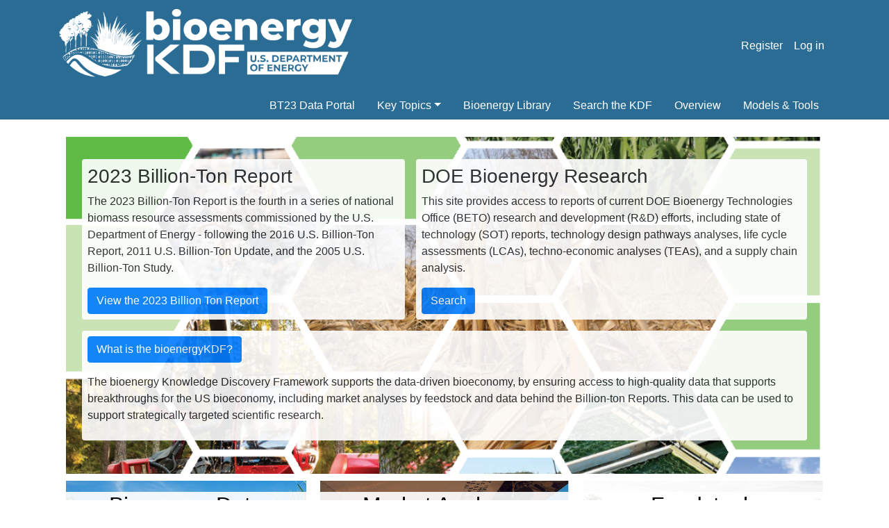

--- FILE ---
content_type: text/html; charset=UTF-8
request_url: https://bioenergykdf.ornl.gov/
body_size: 25104
content:
<!DOCTYPE html>
<html lang="en" dir="ltr">
  <head>
    <meta charset="utf-8" />
<meta name="Generator" content="Drupal 10 (https://www.drupal.org)" />
<meta name="MobileOptimized" content="width" />
<meta name="HandheldFriendly" content="true" />
<meta name="viewport" content="width=device-width, initial-scale=1.0" />
<link rel="icon" href="/core/misc/favicon.ico" type="image/vnd.microsoft.icon" />
<link rel="canonical" href="https://bioenergykdf.ornl.gov/front" />
<link rel="shortlink" href="https://bioenergykdf.ornl.gov/node/2488896" />

    <title>Front | BioEnergy KDF</title>
    <link rel="stylesheet" media="all" href="/sites/default/files/css/css_RLgd_ZU4PZcAR8_Ll1qXVp_x4zfqLocY7a3sLZozvXs.css?delta=0&amp;language=en&amp;theme=biokdf_radix&amp;include=eJxNyVEKAjEMRdENFbOk0jZPDBObIUllunsRFPy898SOxJN6CxRvLBdFbkXpYgff6__ClSrzIPZ1Nr19s2jbtrL2JcpwyocDw7QGRorNn7PEsBd8k82PvwFg5DAu" />
<link rel="stylesheet" media="all" href="/sites/default/files/css/css_-3fKxQct5VUMzljK-0_hnkRBokzzmJPM1_kNR1DNhIc.css?delta=1&amp;language=en&amp;theme=biokdf_radix&amp;include=eJxNyVEKAjEMRdENFbOk0jZPDBObIUllunsRFPy898SOxJN6CxRvLBdFbkXpYgff6__ClSrzIPZ1Nr19s2jbtrL2JcpwyocDw7QGRorNn7PEsBd8k82PvwFg5DAu" />

    <script src="/libraries/fontawesome/js/all.min.js?v=6.4.0" defer></script>

  </head>
  <body class="page-node-2488896 page-node-type-biokdf_landing_page front-page">
        <a href="#main-content" class="visually-hidden focusable">
      Skip to main content
    </a>
    
      <div class="dialog-off-canvas-main-canvas" data-off-canvas-main-canvas>
    <div class="page">
  


<nav class="navbar navbar-expand-lg justify-content-between navbar-biokdf  bg-biokdf">
      <div class="container">
  
                  
  <div class="block block--biokdf-radix-branding">

  
    

    
  <a href="/" class="navbar-brand d-flex align-items-center " aria-label="">
            <img src="/themes/custom/biokdf_radix/biokdf_logo.png" width="422" height="106" alt="BioEnergy KDF logo" class="mr-2" />

        
  </a>


  </div>


          
  <button class="navbar-toggler" type="button" data-toggle="collapse" data-target=".navbar-collapse" aria-controls="navbar-collapse" aria-expanded="false" aria-label="Toggle navigation">
    <span class="navbar-toggler-icon"></span>
  </button>

  <div class="collapse navbar-collapse" id="navbar-collapse">
              
                    
  <div class="block block--biokdf-radix-account-menu">

  
    

      
  


  <ul class="nav navbar-nav">
                                          <li class="nav-item dropdown">
                      <a href="/user/register" class="nav-link" data-drupal-link-system-path="user/register">Register</a>
                              </li>
                                      <li class="nav-item dropdown">
                      <a href="/user/login" class="nav-link" data-drupal-link-system-path="user/login">Log in</a>
                              </li>
            </ul>

  
  </div>


            </div>

      </div>
  </nav>

      <nav class="menubar-under-region navbar-expand-lg navbar-biokdf bg-biokdf sticky-top">
      <div class="container biokdf-mainmenu-container">
          
  <div class="block block--biokdfmainmenu-2">

  
    

      
  


  <ul class="nav">
                                          <li class="nav-item dropdown">
                      <a href="/bt23-data-portal" class="nav-link" data-drupal-link-system-path="node/2489016">BT23 Data Portal</a>
                              </li>
                                      <li class="nav-item dropdown">
                      <a href="/key-topics" class="nav-link dropdown-toggle" data-toggle="dropdown" data-drupal-link-system-path="node/2488899">Key Topics</a>
            <div class="dropdown-menu">
              <a href="/bt23-data-portal" class="dropdown-item" data-drupal-link-system-path="node/2489016">BT23 Data Portal</a>
              <a href="/2016-billion-ton-report" class="dropdown-item" data-drupal-link-system-path="node/2488910">Billion-Ton Study 2016</a>
              <a href="/2016-billion-ton-report-vol-2" class="dropdown-item" data-drupal-link-system-path="node/2488909">Billion-Ton Study 2016 Vol 2</a>
              <a href="/state-technology-design-pathway-reports" class="dropdown-item" data-drupal-link-system-path="node/2488987">State of Technology &amp; Design Pathways Reports</a>
              <a href="/beto-fair-data" class="dropdown-item" data-drupal-link-system-path="node/2488979">BETO Data Valorization and FAIR Data Delivery</a>
              <a href="/marine-biofuels" class="dropdown-item" data-drupal-link-system-path="node/2488971">Marine Biofuels</a>
              <a href="/aviation-biofuel" class="dropdown-item" data-drupal-link-system-path="node/2488974">Sustainable Aviation Fuels</a>
              <a href="/sustainability" class="dropdown-item" data-drupal-link-system-path="node/2488913">Systems Impact Analysis</a>
              <a href="/high-octane-fuel-study" class="dropdown-item" data-drupal-link-system-path="node/2488929">High-Octane Fuel Study</a>
              <a href="/short-rotation-woody-biomass-sustainability-project" class="dropdown-item" data-drupal-link-system-path="node/2488949">Short-Rotation Woody Biomass Sustainability Project</a>
              <a href="/content/data-and-interactive-visualization-economic-accessibility-co2-sequestration-through" class="dropdown-item" data-drupal-link-system-path="node/2488985">Bioenergy with Carbon Capture and Storage (BECCS)</a>
              <a href="/document/inl-biomass-feedstock-library-bfl" class="dropdown-item" data-drupal-link-system-path="node/4506"> Bioenergy Feedstock Library (BFL)</a>
              <a href="/key-topics" class="dropdown-item" data-drupal-link-system-path="node/2488899">All Key Topics Summary</a>
  </div>
                  </li>
                                      <li class="nav-item dropdown">
                      <a href="/library" class="nav-link" data-drupal-link-system-path="node/2488912">Bioenergy Library</a>
                              </li>
                                      <li class="nav-item dropdown">
                      <a href="/biokdf-search" class="nav-link" data-drupal-link-system-path="biokdf-search">Search the KDF</a>
                              </li>
                                      <li class="nav-item dropdown">
                      <a href="/overview-reference-page" class="nav-link" data-drupal-link-system-path="node/2488900">Overview</a>
                              </li>
                                      <li class="nav-item dropdown">
                      <a href="/models-and-tools" class="nav-link" data-drupal-link-system-path="models-and-tools">Models &amp; Tools</a>
                              </li>
            </ul>

  
  </div>


      </div>
    </nav>
  
  <main class="pt-1 pb-1" id="main-content">
          <header class="page__header mb-3">
        <div class="container">
            <div data-drupal-messages-fallback class="hidden"></div>

  <div class="block block--basic block--siteimproveembedcode">

  
    

      
            <div class="basic__body"><script async src="https://siteimproveanalytics.com/js/siteanalyze_6024880.js"></script></div>
      
  
  </div>


        </div>
      </header>
    

          <div class="page__content">
        <div class="container">

          <div class="row">
                        <div class="col">
                
  <div class="block block--biokdf-radix-page-title">

  
    

      


  
  </div>

  <div class="block block--biokdf-radix-content">

  
    

      
<article data-history-node-id="2488896" class="node biokdf-landing-page biokdf-landing-page--full">
  
  

        <div class="biokdf-section-small-padding layout layout--onecol">
    <div  class="layout__region layout__region--content">
      

<div class="biokdf-double-hero">
  <div class="container pt-4 pb-4"
     style="background-image: url(/sites/default/files/2024-03/crop_BT23_CoverArt.png); background-size: cover; background-position: center" >

    
        

    <div class="d-flex">
      <div class="pl-2 pr-2 m-2 hero-panel-inner">
                  <div>
            <h3>2023 Billion-Ton Report</h3>
          </div>
        
                  <div>
                          
            <div class="biokdf-hero-double-wide__field-hero-first-blurb"><p>The 2023 Billion-Ton Report is the fourth in a series of national biomass resource assessments commissioned by the U.S. Department of Energy - following the 2016 U.S. Billion-Ton Report, 2011 U.S. Billion-Ton Update, and the 2005 U.S. Billion-Ton Study.</p>
</div>
      
                      </div>
          <div class="more-info-button">
            <a href="/document/2023-billion-ton-report"
               class="btn btn-primary">View the 2023 Billion Ton Report</a>
          </div>
        
      </div>

      <div class="pl-2 pr-2 m-2 hero-panel-inner">
                  <h3>DOE Bioenergy Research</h3>
        
                  <div>
                          
            <div class="biokdf-hero-double-wide__field-hero-second-blurb"><p>This site provides access to reports of current DOE Bioenergy Technologies Office (BETO) research and development (R&amp;D) efforts, including state of technology (SOT) reports, technology design pathways analyses, life cycle assessments (LCAs), techno-economic analyses (TEAs), and a supply chain analysis.</p>
</div>
      
                      </div>
          <div class="more-info-button">
            <a href="/state-technology-design-pathway-reports"
               class="btn btn-primary">Search</a>
          </div>
              </div>
    </div>

          <div class="m-2 mb-4 pl-2 pr-2 hero-panel-inner">
        <p><a class="btn btn-primary" href="/node/2489037">What is the bioenergyKDF?</a></p>
<p>The bioenergy Knowledge Discovery Framework supports the data-driven bioeconomy, by ensuring access to high-quality data that supports breakthroughs for the US bioeconomy, including market analyses by feedstock and data behind the Billion-ton Reports. This data can be used to support strategically targeted scientific research.</p>

      </div>
    
  </div>

</div>

    </div>
  </div>
  <div class="layout layout--threecol-section layout--threecol-section--33-34-33 biokdf-section-small-padding">

          <div  class="layout__region layout__region--first">
        
  <div class="block biokdf-info-block">

  
            <h2>Bioenergy Data</h2>
        

      
            <div class="biokdf-informational__field-biokdf-infomational-image"><div class="media media--type-image media--view-mode-default">
  
      
  <div class="image__field-media-image">
    <div class="field__label font-weight-bold visually-hidden">
      Image    </div>
                  <div class="field__item">  
<img loading="lazy" src="/sites/default/files/styles/max_650x650/public/2020-04/sugarcane.jpg?itok=qNo8dviV" width="650" height="366" alt="sugarcane field" class="img-fluid" />


</div>
              </div>

  </div>
</div>
      
            <div class="biokdf-informational__link">
                            <div class="field__item">
                                                                <i class="fas fa-circle fa-xs"></i>
                                        <a href="/library">Bioenergy Library</a>
                </div>
                            <div class="field__item">
                                                                <i class="fas fa-circle fa-xs"></i>
                                        <a href="/models-and-tools">Models &amp; Tools</a>
                </div>
                            <div class="field__item">
                                                                <i class="fas fa-circle fa-xs"></i>
                                        <a href="/content/beto-biofuels-tea-database">Techno-Economic Analysis Database</a>
                </div>
                    </div>
    
  
  </div>

      </div>
    
          <div  class="layout__region layout__region--second">
        
  <div class="block biokdf-info-block">

  
            <h2>Market Analyses</h2>
        

      
            <div class="biokdf-informational__field-biokdf-infomational-image"><div class="media media--type-image media--view-mode-default">
  
      
  <div class="image__field-media-image">
    <div class="field__label font-weight-bold visually-hidden">
      Image    </div>
                  <div class="field__item">  
<img loading="lazy" src="/sites/default/files/styles/max_650x650/public/2024-03/BT23_Ch8Art.png?itok=UV0kmSZE" width="650" height="420" alt="aircraft fueling" class="img-fluid" />


</div>
              </div>

  </div>
</div>
      
            <div class="biokdf-informational__link">
                            <div class="field__item">
                                                                <i class="fas fa-circle fa-xs"></i>
                                        <a href="/state-technology-design-pathway-reports">SOT &amp; Design Pathway Reports</a>
                </div>
                            <div class="field__item">
                                                                <i class="fas fa-circle fa-xs"></i>
                                        <a href="/beto-fair-data">Data Valorization &amp; FAIR Data Delivery</a>
                </div>
                            <div class="field__item">
                                                                <i class="fas fa-circle fa-xs"></i>
                                        <a href="/high-octane-fuel-study">High-Octane Fuel Study</a>
                </div>
                            <div class="field__item">
                                                                <i class="fas fa-circle fa-xs"></i>
                                        <a href="/sustainability">Systems Impact Analysis</a>
                </div>
                    </div>
    
  
  </div>

      </div>
    
          <div  class="layout__region layout__region--third">
        
  <div class="block biokdf-info-block">

  
            <h2>Feedstock Assessments</h2>
        

      
            <div class="biokdf-informational__field-biokdf-infomational-image"><div class="media media--type-image media--view-mode-default">
  
      
  <div class="image__field-media-image">
    <div class="field__label font-weight-bold visually-hidden">
      Image    </div>
                  <div class="field__item">  
<img loading="lazy" src="/sites/default/files/styles/max_650x650/public/2024-03/BT23_Ch1Art_grasses.png?itok=-DqvHlXM" width="650" height="467" alt="grasses in a field" class="img-fluid" />


</div>
              </div>

  </div>
</div>
      
            <div class="biokdf-informational__link">
                            <div class="field__item">
                                                                <i class="fas fa-circle fa-xs"></i>
                                        <a href="https://www.energy.gov/eere/bioenergy/2023-billion-ton-report-assessment-us-renewable-carbon-resources">Billion-Ton 2023 Report landing page</a>
                </div>
                            <div class="field__item">
                                                                <i class="fas fa-circle fa-xs"></i>
                                        <a href="/bt23-data-portal">Billion-Ton 2023 Portal</a>
                </div>
                            <div class="field__item">
                                                                <i class="fas fa-circle fa-xs"></i>
                                        <a href="https://bioenergylibrary.inl.gov/Home/Home.aspx">Bioenergy Feedstock Library</a>
                </div>
                            <div class="field__item">
                                                                <i class="fas fa-circle fa-xs"></i>
                                        <a href="/document/international-feedstock-reporting">International Feedstock Reporting</a>
                </div>
                    </div>
    
  
  </div>

      </div>
    
  </div>
  <div class="layout layout--threecol-section layout--threecol-section--33-34-33 biokdf-section-small-padding">

          <div  class="layout__region layout__region--first">
        
  <div class="block biokdf-info-block">

  
            <h2>Associated Research</h2>
        

      
            <div class="biokdf-informational__field-biokdf-infomational-image"><div class="media media--type-image media--view-mode-default">
  
      
  <div class="image__field-media-image">
    <div class="field__label font-weight-bold visually-hidden">
      Image    </div>
                  <div class="field__item">  
<img loading="lazy" src="/sites/default/files/styles/max_650x650/public/2020-07/pellets_1.jpg?itok=qP5OOQH9" width="600" height="400" alt="wood fuel pellets" class="img-fluid" />


</div>
              </div>

  </div>
</div>
      
            <div class="biokdf-informational__link">
                            <div class="field__item">
                                                                <i class="fas fa-circle fa-xs"></i>
                                        <a href="/associated-research?field_associated_research_catego_target_id=1070">Bioenergy Research Centers</a>
                </div>
                            <div class="field__item">
                                                                <i class="fas fa-circle fa-xs"></i>
                                        <a href="/associated-research?field_associated_research_catego_target_id=1068">Biomass R&amp;D Board</a>
                </div>
                            <div class="field__item">
                                                                <i class="fas fa-circle fa-xs"></i>
                                        <a href="/associated-research?field_associated_research_catego_target_id=1067">DOE National Labs</a>
                </div>
                            <div class="field__item">
                                                                <i class="fas fa-circle fa-xs"></i>
                                        <a href="/associated-research?field_associated_research_catego_target_id=1069">User Facilities</a>
                </div>
                            <div class="field__item">
                                                                <i class="fas fa-circle fa-xs"></i>
                                        <a href="/associated-research">View All</a>
                </div>
                    </div>
    
  
  </div>

      </div>
    
          <div  class="layout__region layout__region--second">
        
  <div class="block biokdf-info-block">

  
            <h2>Bioenergy Technologies Office</h2>
        

      
            <div class="biokdf-informational__field-biokdf-infomational-image"><div class="media media--type-image media--view-mode-default">
  
      
  <div class="image__field-media-image">
    <div class="field__label font-weight-bold visually-hidden">
      Image    </div>
                  <div class="field__item">  
<img loading="lazy" src="/sites/default/files/styles/max_650x650/public/2021-02/DOE-EERE%20identifier_vert_green_DOEOnlyBig.png?itok=UZ_N-lsx" width="640" height="432" alt="DOE Only Logo Big" class="img-fluid" />


</div>
              </div>

  </div>
</div>
      
            <div class="biokdf-informational__link">
                            <div class="field__item">
                                                                <i class="fas fa-circle fa-xs"></i>
                                        <a href="https://energy.gov/eere/bioenergy">Bioenergy Technologies Office</a>
                </div>
                            <div class="field__item">
                                                                <i class="fas fa-circle fa-xs"></i>
                                        <a href="https://www.energy.gov/eere/bioenergy/bioenergy-consortia-0">Consortia</a>
                </div>
                            <div class="field__item">
                                                                <i class="fas fa-circle fa-xs"></i>
                                        <a href="https://www.energy.gov/eere/bioenergy/listings/bioenergy-news">News</a>
                </div>
                    </div>
    
  
  </div>

      </div>
    
          <div  class="layout__region layout__region--third">
        
  <div class="block biokdf-info-block">

  
            <h2>Learn More about the bioenergyKDF.ornl.gov</h2>
        

      
            <div class="biokdf-informational__field-biokdf-infomational-image"><div class="media media--type-image media--view-mode-default">
  
      
  <div class="image__field-media-image">
    <div class="field__label font-weight-bold visually-hidden">
      Image    </div>
                  <div class="field__item">  
<img loading="lazy" src="/sites/default/files/styles/max_650x650/public/2024-03/biokdf-logo-color1.png?itok=sdyC4BZL" width="650" height="390" alt="bioenergyKDF logo" class="img-fluid" />


</div>
              </div>

  </div>
</div>
      
            <div class="biokdf-informational__link">
                            <div class="field__item">
                                                                <i class="fas fa-circle fa-xs"></i>
                                        <a href="mailto:biokdfadmin@ornl.gov">Contact: biokdfadmin@ornl.gov</a>
                </div>
                            <div class="field__item">
                                                                <i class="fas fa-circle fa-xs"></i>
                                        <a href="/what-bioenergykdf">What is the bioenergyKDF?</a>
                </div>
                    </div>
    
  
  </div>

      </div>
    
  </div>

  </article>

  
  </div>


            </div>
          </div>

        </div>
      </div>
      </main>

      <footer class="page__footer bg-dark">
      <div class="container">
        <div class="d-flex justify-content-md-between align-items-md-center">
            
  <div class="block block--biokdf-radix-footer">

  
    

      
  


  <ul class="nav">
                                          <li class="nav-item dropdown">
                      <a href="https://energy.gov" class="nav-link">U.S. Department Of Energy</a>
                              </li>
                                      <li class="nav-item dropdown">
                      <a href="/security-privacy-notice" class="nav-link" data-drupal-link-system-path="node/2488953">Security &amp; Privacy</a>
                              </li>
                                      <li class="nav-item dropdown">
                      <a href="mailto:biokdfadmin@ornl.gov" class="nav-link">Email for help: biokdfadmin@ornl.gov</a>
                              </li>
            </ul>

  
  </div>


        </div>
        <div class="notes pb-1">
          Developed with funding from the U.S. Department of Energy, Office of Energy Efficiency and Renewable Energy, Bioenergy Technologies Office.
        </div>
      </div>
    </footer>
  </div>

  </div>

    
    <script type="application/json" data-drupal-selector="drupal-settings-json">{"path":{"baseUrl":"\/","pathPrefix":"","currentPath":"node\/2488896","currentPathIsAdmin":false,"isFront":true,"currentLanguage":"en"},"pluralDelimiter":"\u0003","suppressDeprecationErrors":true,"biokdf":{"serverInfo":{"schemeAndHost":"https:\/\/bioenergykdf.ornl.gov","host":"bioenergykdf.ornl.gov","port":443}},"data":{"extlink":{"extTarget":true,"extTargetAppendNewWindowLabel":"(opens in a new window)","extTargetNoOverride":false,"extNofollow":true,"extTitleNoOverride":false,"extNoreferrer":true,"extFollowNoOverride":false,"extClass":"0","extLabel":"(link is external)","extImgClass":false,"extSubdomains":true,"extExclude":"","extInclude":"","extCssExclude":"","extCssInclude":"","extCssExplicit":"","extAlert":false,"extAlertText":"This link will take you to an external web site. We are not responsible for their content.","extHideIcons":false,"mailtoClass":"0","telClass":"","mailtoLabel":"(link sends email)","telLabel":"(link is a phone number)","extUseFontAwesome":false,"extIconPlacement":"append","extPreventOrphan":false,"extFaLinkClasses":"fa fa-external-link","extFaMailtoClasses":"fa fa-envelope-o","extAdditionalLinkClasses":"","extAdditionalMailtoClasses":"","extAdditionalTelClasses":"","extFaTelClasses":"fa fa-phone","whitelistedDomains":[],"extExcludeNoreferrer":""}},"biokdf_billionton16":{"schemeAndHost":"https:\/\/bioenergykdf.ornl.gov"},"user":{"uid":0,"permissionsHash":"cd6359fc9b49937d944cf5e29f8ccd5974b9b72d2355e7ad94cb54f1e296b193"}}</script>
<script src="/sites/default/files/js/js_cWBEmrYNN0omJwUrhX5nS197kTGxQt9nb4kJMey9z7s.js?scope=footer&amp;delta=0&amp;language=en&amp;theme=biokdf_radix&amp;include=eJxFjNEKgCAMAH9IFF_8nZg4Y7RcuFX29_VQ9HYHx1VpBieqrBjqz16P2WWSpdSpQ6ER1C5Gh8OY2hJK3zdg_-pXZmKmZyItppAtJoOsN4eKJjA"></script>

  </body>
</html>
